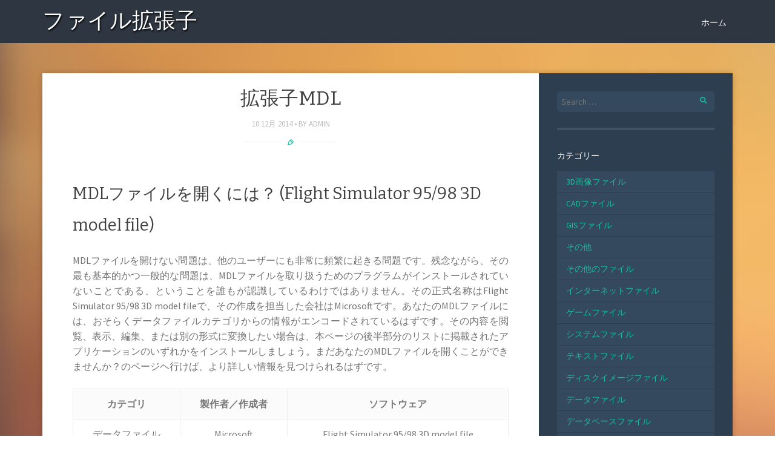

--- FILE ---
content_type: text/html; charset=UTF-8
request_url: https://www.filetypes.info/%E6%8B%A1%E5%BC%B5%E5%AD%90mdl/
body_size: 5143
content:
<!DOCTYPE html>
<html lang="ja" prefix="og: http://ogp.me/ns# fb: http://ogp.me/ns/fb#">
<head>
<meta charset="UTF-8">
<meta name="viewport" content="width=device-width, initial-scale=1">
<title>拡張子MDL | ファイル拡張子</title>
<link rel="profile" href="http://gmpg.org/xfn/11">
<link rel="pingback" href="https://www.filetypes.info/xmlrpc.php">
<!--[if lt IE 9]>
<script src="https://www.filetypes.info/wp-content/themes/story/js/html5shiv.js"></script>
<![endif]-->

<!-- SEO Ultimate (http://www.seodesignsolutions.com/wordpress-seo/) -->
	<meta property="og:type" content="article" />
	<meta property="og:title" content="拡張子MDL" />
	<meta property="og:url" content="https://www.filetypes.info/%e6%8b%a1%e5%bc%b5%e5%ad%90mdl/" />
	<meta property="article:published_time" content="2014-12-10" />
	<meta property="article:modified_time" content="2014-12-10" />
	<meta property="article:author" content="https://www.filetypes.info/author/admin/" />
	<meta property="article:section" content="データファイル" />
	<meta property="og:site_name" content="ファイル拡張子" />
	<meta name="twitter:card" content="summary" />
<!-- /SEO Ultimate -->

<link rel="alternate" type="application/rss+xml" title="ファイル拡張子 &raquo; フィード" href="https://www.filetypes.info/feed/" />
<link rel="alternate" type="application/rss+xml" title="ファイル拡張子 &raquo; コメントフィード" href="https://www.filetypes.info/comments/feed/" />
<link rel="alternate" type="application/rss+xml" title="ファイル拡張子 &raquo; 拡張子MDL のコメントのフィード" href="https://www.filetypes.info/%e6%8b%a1%e5%bc%b5%e5%ad%90mdl/feed/" />
<link rel='stylesheet' id='story-fonts-css'  href='//fonts.googleapis.com/css?family=Bitter%3A400%2C700%7CSource+Sans+Pro%3A400%2C600%7CYesteryear&#038;subset=latin&#038;ver=4.0.38' type='text/css' media='all' />
<link rel='stylesheet' id='story-style-css'  href='https://www.filetypes.info/wp-content/themes/story/style.css?ver=4.0.38' type='text/css' media='all' />
<link rel='stylesheet' id='story-color-css'  href='https://www.filetypes.info/wp-content/themes/story/css/turquoise.css?ver=4.0.38' type='text/css' media='all' />
<link rel='stylesheet' id='story-icofont-css'  href='https://www.filetypes.info/wp-content/themes/story/css/storyicofont.css?ver=4.0.38' type='text/css' media='all' />
<link rel='stylesheet' id='story-slicknav-css-css'  href='https://www.filetypes.info/wp-content/themes/story/css/slicknav.css?ver=4.0.38' type='text/css' media='all' />
<script type='text/javascript' src='https://www.filetypes.info/wp-includes/js/jquery/jquery.js?ver=1.11.1'></script>
<script type='text/javascript' src='https://www.filetypes.info/wp-includes/js/jquery/jquery-migrate.min.js?ver=1.2.1'></script>
<script type='text/javascript' src='https://www.filetypes.info/wp-content/themes/story/js/jquery.slicknav.min.js?ver=4.0.38'></script>
<link rel="EditURI" type="application/rsd+xml" title="RSD" href="https://www.filetypes.info/xmlrpc.php?rsd" />
<link rel="wlwmanifest" type="application/wlwmanifest+xml" href="https://www.filetypes.info/wp-includes/wlwmanifest.xml" /> 
<link rel='prev' title='拡張子MDINFO' href='https://www.filetypes.info/%e6%8b%a1%e5%bc%b5%e5%ad%90mdinfo/' />
<link rel='next' title='拡張子MDX' href='https://www.filetypes.info/%e6%8b%a1%e5%bc%b5%e5%ad%90mdx/' />
<meta name="generator" content="WordPress 4.0.38" />
<link rel='canonical' href='https://www.filetypes.info/%e6%8b%a1%e5%bc%b5%e5%ad%90mdl/' />
<link rel='shortlink' href='https://www.filetypes.info/?p=12706' />
	<style type="text/css">.recentcomments a{display:inline !important;padding:0 !important;margin:0 !important;}</style>
<style type="text/css" id="custom-background-css">
body.custom-background { background-image: url('https://www.filetypes.info/wp-content/themes/story/images/background.jpg'); background-repeat: repeat; background-position: top left; background-attachment: scroll; }
</style>
</head>

<body class="single single-post postid-12706 single-format-standard custom-background">

<div id="page" class="hfeed site">

	<header id="masthead" class="site-header" role="banner">
		<div id="header-inner">

						<div class="site-branding">
				<h1 class="site-title text"><a href="https://www.filetypes.info/" rel="home">ファイル拡張子</a></h1>
			</div>

			<nav id="site-navigation" class="main-navigation" role="navigation">

				<div class="menu"><ul><li ><a href="https://www.filetypes.info/">ホーム</a></li></ul></div>

			</nav><!-- #site-navigation -->
			<div id="mobile-menu"></div>
		</div><!-- #header-inner -->
	</header><!-- #masthead -->

	<div id="content" class="site-content">
	<div id="primary" class="content-area">
		<main id="main" class="site-main" role="main">

		
			
<article id="post-12706" class="post-12706 post type-post status-publish format-standard hentry category-2">
	
	
	<div class="entry-wrapper">
		
		<header class="entry-header">
			<h1 class="entry-title">拡張子MDL</h1>

			<div class="entry-meta">

				<span class="posted-on"><a href="https://www.filetypes.info/%e6%8b%a1%e5%bc%b5%e5%ad%90mdl/" rel="bookmark"><time class="entry-date published" datetime="2014-12-10T07:50:36+00:00">10 12月 2014</time><time class="updated" datetime="2014-12-10T07:50:37+00:00">10 12月 2014</time></a></span><span class="byline"> by <span class="author vcard"><a class="url fn n" href="https://www.filetypes.info/author/admin/">admin</a></span></span>			
			</div><!-- .entry-meta -->
	
			<span class="format-separator"><i class="icon-standard"></i></span>

		</header><!-- .entry-header -->

		<div class="entry-content">
		
			<h2>MDLファイルを開くには？ (Flight Simulator 95/98 3D model file)</h2>
<p style='text-align:justify;'>MDLファイルを開けない問題は、他のユーザーにも非常に頻繁に起きる問題です。残念ながら、その最も基本的かつ一般的な問題は、MDLファイルを取り扱うためのプラグラムがインストールされていないことである、ということを誰もが認識しているわけではありません。その正式名称はFlight Simulator 95/98 3D model fileで、その作成を担当した会社はMicrosoftです。あなたのMDLファイルには、おそらくデータファイルカテゴリからの情報がエンコードされているはずです。その内容を閲覧、表示、編集、または別の形式に変換したい場合は、本ページの後半部分のリストに掲載されたアプリケーションのいずれかをインストールしましょう。まだあなたのMDLファイルを開くことができませんか？のページヘ行けば、より詳しい情報を見つけられるはずです。</p>
<table border="0" cellspacing="0" cellpadding="0">
<tbody>
<tr>
<th>カテゴリ</th>
<th>製作者／作成者</th>
<th>ソフトウェア</th>
</tr>
<tr class="text-line">
<td>データファイル</td>
<td>Microsoft</td>
<td>Flight Simulator 95/98 3D model file</td>
</tr>
</tbody>
</table>
<h4>拡張子をサポートするプログラム</h4>
<p><strong>Windows</strong></p>
<p><strong>Mac OS</strong></p>
<p><strong>Linux</strong></p>
		
		</div><!-- .entry-content -->

		<footer>

			<div class="entry-tags">
			POSTED IN: <a href="https://www.filetypes.info/category/%e3%83%87%e3%83%bc%e3%82%bf%e3%83%95%e3%82%a1%e3%82%a4%e3%83%ab/" rel="category tag">データファイル</a>			</div>
			
		</footer><!-- .entry-meta -->
		
	</div><!-- .entry-wrapper -->
</article><!-- #post-## -->

				<nav class="navigation post-navigation" role="navigation">
		<h1 class="screen-reader-text">Post navigation</h1>
		<div class="nav-links">
			<div class="nav-previous"><a href="https://www.filetypes.info/%e6%8b%a1%e5%bc%b5%e5%ad%90mdinfo/" rel="prev"><span class="meta-nav"><i class="icon-left-open"></i></span> 拡張子MDINFO</a></div><div class="nav-next"><a href="https://www.filetypes.info/%e6%8b%a1%e5%bc%b5%e5%ad%90mdx/" rel="next">拡張子MDX <span class="meta-nav"><i class="icon-right-open"></i></span></a></div>		</div><!-- .nav-links -->
	</nav><!-- .navigation -->
	
			
<div id="comments" class="comments-area">

	
	
	
									<div id="respond" class="comment-respond">
				<h3 id="reply-title" class="comment-reply-title">コメントを残す <small><a rel="nofollow" id="cancel-comment-reply-link" href="/%E6%8B%A1%E5%BC%B5%E5%AD%90mdl/#respond" style="display:none;">コメントをキャンセル</a></small></h3>
									<form action="https://www.filetypes.info/wp-comments-post.php" method="post" id="commentform" class="comment-form" novalidate>
																										<p class="comment-form-author"><label for="author">名前 <span class="required">*</span></label> <input id="author" name="author" type="text" value="" size="30" aria-required='true' /></p>
<p class="comment-form-email"><label for="email">メールアドレス <span class="required">*</span></label> <input id="email" name="email" type="email" value="" size="30" aria-required='true' /></p>
<p class="comment-form-url"><label for="url">ウェブサイト</label> <input id="url" name="url" type="url" value="" size="30" /></p>
												<p class="comment-form-comment"><label for="comment">コメント</label> <textarea id="comment" name="comment" cols="45" rows="8" aria-required="true"></textarea></p>												<p class="form-submit">
							<input name="submit" type="submit" id="submit" value="コメントを送信" />
							<input type='hidden' name='comment_post_ID' value='12706' id='comment_post_ID' />
<input type='hidden' name='comment_parent' id='comment_parent' value='0' />
						</p>
						<p style="display: none;"><input type="hidden" id="akismet_comment_nonce" name="akismet_comment_nonce" value="f7220a49e3" /></p><p style="display: none;"><input type="hidden" id="ak_js" name="ak_js" value="162"/></p>					</form>
							</div><!-- #respond -->
			
</div><!-- #comments -->

		
		</main><!-- #main -->
	</div><!-- #primary -->

	<div id="secondary" class="widget-area" role="complementary">
		<aside id="search-3" class="widget widget_search"><form role="search" method="get" class="searchform" action="https://www.filetypes.info/">
	<label>
		<span class="screen-reader-text">Search for:</span>
		<input type="search" class="search-field" placeholder="Search &hellip;" value="" name="s">
	</label>
	<a href="javascript:{}" onclick="document.getElementById('searchform').submit(); return false;" title="Search" class="searchsubmit"><i class="icon-search"></i></a>
</form>
</aside><aside id="categories-3" class="widget widget_categories"><h1 class="widget-title">カテゴリー</h1>		<ul>
	<li class="cat-item cat-item-24"><a href="https://www.filetypes.info/category/3d/" >3D画像ファイル</a>
</li>
	<li class="cat-item cat-item-15"><a href="https://www.filetypes.info/category/cad/" >CADファイル</a>
</li>
	<li class="cat-item cat-item-25"><a href="https://www.filetypes.info/category/gis/" >GISファイル</a>
</li>
	<li class="cat-item cat-item-1"><a href="https://www.filetypes.info/category/other/" >その他</a>
</li>
	<li class="cat-item cat-item-7"><a href="https://www.filetypes.info/category/%e3%81%9d%e3%81%ae%e4%bb%96%e3%81%ae%e3%83%95%e3%82%a1%e3%82%a4%e3%83%ab/" >その他のファイル</a>
</li>
	<li class="cat-item cat-item-18"><a href="https://www.filetypes.info/category/%e3%82%a4%e3%83%b3%e3%82%bf%e3%83%bc%e3%83%8d%e3%83%83%e3%83%88%e3%83%95%e3%82%a1%e3%82%a4%e3%83%ab/" >インターネットファイル</a>
</li>
	<li class="cat-item cat-item-5"><a href="https://www.filetypes.info/category/%e3%82%b2%e3%83%bc%e3%83%a0%e3%83%95%e3%82%a1%e3%82%a4%e3%83%ab/" >ゲームファイル</a>
</li>
	<li class="cat-item cat-item-12"><a href="https://www.filetypes.info/category/%e3%82%b7%e3%82%b9%e3%83%86%e3%83%a0%e3%83%95%e3%82%a1%e3%82%a4%e3%83%ab/" >システムファイル</a>
</li>
	<li class="cat-item cat-item-11"><a href="https://www.filetypes.info/category/%e3%83%86%e3%82%ad%e3%82%b9%e3%83%88%e3%83%95%e3%82%a1%e3%82%a4%e3%83%ab/" >テキストファイル</a>
</li>
	<li class="cat-item cat-item-19"><a href="https://www.filetypes.info/category/%e3%83%87%e3%82%a3%e3%82%b9%e3%82%af%e3%82%a4%e3%83%a1%e3%83%bc%e3%82%b8%e3%83%95%e3%82%a1%e3%82%a4%e3%83%ab/" >ディスクイメージファイル</a>
</li>
	<li class="cat-item cat-item-2"><a href="https://www.filetypes.info/category/%e3%83%87%e3%83%bc%e3%82%bf%e3%83%95%e3%82%a1%e3%82%a4%e3%83%ab/" >データファイル</a>
</li>
	<li class="cat-item cat-item-21"><a href="https://www.filetypes.info/category/%e3%83%87%e3%83%bc%e3%82%bf%e3%83%99%e3%83%bc%e3%82%b9%e3%83%95%e3%82%a1%e3%82%a4%e3%83%ab/" >データベースファイル</a>
</li>
	<li class="cat-item cat-item-13"><a href="https://www.filetypes.info/category/%e3%83%90%e3%83%83%e3%82%af%e3%82%a2%e3%83%83%e3%83%97%e3%83%95%e3%82%a1%e3%82%a4%e3%83%ab/" >バックアップファイル</a>
</li>
	<li class="cat-item cat-item-22"><a href="https://www.filetypes.info/category/%e3%83%95%e3%82%a9%e3%83%b3%e3%83%88%e3%83%95%e3%82%a1%e3%82%a4%e3%83%ab/" >フォントファイル</a>
</li>
	<li class="cat-item cat-item-3"><a href="https://www.filetypes.info/category/%e3%83%97%e3%83%a9%e3%82%b0%e3%82%a4%e3%83%b3%e3%83%95%e3%82%a1%e3%82%a4%e3%83%ab/" >プラグインファイル</a>
</li>
	<li class="cat-item cat-item-4"><a href="https://www.filetypes.info/category/%e3%83%99%e3%82%af%e3%83%88%e3%83%ab%e7%94%bb%e5%83%8f%e3%83%95%e3%82%a1%e3%82%a4%e3%83%ab/" >ベクトル画像ファイル</a>
</li>
	<li class="cat-item cat-item-20"><a href="https://www.filetypes.info/category/%e3%83%9a%e3%83%bc%e3%82%b8%e3%83%ac%e3%82%a4%e3%82%a2%e3%82%a6%e3%83%88%e3%83%95%e3%82%a1%e3%82%a4%e3%83%ab/" >ページレイアウトファイル</a>
</li>
	<li class="cat-item cat-item-9"><a href="https://www.filetypes.info/category/%e5%8b%95%e7%94%bb%e3%83%95%e3%82%a1%e3%82%a4%e3%83%ab/" >動画ファイル</a>
</li>
	<li class="cat-item cat-item-10"><a href="https://www.filetypes.info/category/%e5%9c%a7%e7%b8%ae%e3%83%95%e3%82%a1%e3%82%a4%e3%83%ab/" >圧縮ファイル</a>
</li>
	<li class="cat-item cat-item-14"><a href="https://www.filetypes.info/category/%e5%ae%9f%e8%a1%8c%e3%83%95%e3%82%a1%e3%82%a4%e3%83%ab/" >実行ファイル</a>
</li>
	<li class="cat-item cat-item-16"><a href="https://www.filetypes.info/category/%e6%9a%97%e5%8f%b7%e5%8c%96%e3%81%95%e3%82%8c%e3%81%9f%e3%83%95%e3%82%a1%e3%82%a4%e3%83%ab/" >暗号化されたファイル</a>
</li>
	<li class="cat-item cat-item-23"><a href="https://www.filetypes.info/category/%e8%a1%a8%e8%a8%88%e7%ae%97%e3%83%95%e3%82%a1%e3%82%a4%e3%83%ab/" >表計算ファイル</a>
</li>
	<li class="cat-item cat-item-8"><a href="https://www.filetypes.info/category/%e8%a8%ad%e5%ae%9a%e3%83%95%e3%82%a1%e3%82%a4%e3%83%ab/" >設定ファイル</a>
</li>
	<li class="cat-item cat-item-17"><a href="https://www.filetypes.info/category/%e9%96%8b%e7%99%ba%e7%94%a8%e3%83%95%e3%82%a1%e3%82%a4%e3%83%ab/" >開発用ファイル</a>
</li>
	<li class="cat-item cat-item-6"><a href="https://www.filetypes.info/category/%e9%9f%b3%e5%a3%b0%e3%83%95%e3%82%a1%e3%82%a4%e3%83%ab/" >音声ファイル</a>
</li>
		</ul>
</aside>		<aside id="recent-posts-2" class="widget widget_recent_entries">		<h1 class="widget-title">最近の投稿</h1>		<ul>
					<li>
				<a href="https://www.filetypes.info/%e6%8b%a1%e5%bc%b5%e5%ad%907z/">拡張子7Z</a>
						</li>
					<li>
				<a href="https://www.filetypes.info/%e6%8b%a1%e5%bc%b5%e5%ad%903gp/">拡張子3GP</a>
						</li>
					<li>
				<a href="https://www.filetypes.info/%e6%8b%a1%e5%bc%b5%e5%ad%903g2/">拡張子3G2</a>
						</li>
					<li>
				<a href="https://www.filetypes.info/%e6%8b%a1%e5%bc%b5%e5%ad%903ds/">拡張子3DS</a>
						</li>
					<li>
				<a href="https://www.filetypes.info/%e6%8b%a1%e5%bc%b5%e5%ad%903dm/">拡張子3DM</a>
						</li>
				</ul>
		</aside><aside id="recent-comments-2" class="widget widget_recent_comments"><h1 class="widget-title">最近のコメント</h1><ul id="recentcomments"></ul></aside><aside id="meta-2" class="widget widget_meta"><h1 class="widget-title">メタ情報</h1>			<ul>
						<li><a href="https://www.filetypes.info/wp-login.php">ログイン</a></li>
			<li><a href="https://www.filetypes.info/feed/">投稿の <abbr title="Really Simple Syndication">RSS</abbr></a></li>
			<li><a href="https://www.filetypes.info/comments/feed/">コメントの <abbr title="Really Simple Syndication">RSS</abbr></a></li>
<li><a href="https://ja.wordpress.org/" title="Powered by WordPress, state-of-the-art semantic personal publishing platform.">WordPress.org</a></li>			</ul>
</aside>	</div><!-- #secondary -->

	</div><!-- #content -->

	<footer id="colophon" class="site-footer" role="contentinfo" id="footer">
		<div class="site-info">
			<a href="http://wordpress.org/" rel="generator">Proudly powered by WordPress</a>
			<span class="sep"> | </span>
			Theme: Story by <a href="http://webtuts.pl/themes" rel="designer">WebTuts</a>.		</div><!-- .site-info -->
	</footer><!-- #colophon -->
</div><!-- #page -->

<div id="su-footer-links" style="text-align: center;"></div><script type='text/javascript' src='https://www.filetypes.info/wp-content/plugins/akismet/_inc/form.js?ver=3.0.2'></script>
<script type='text/javascript' src='https://www.filetypes.info/wp-content/themes/story/js/jquery.fitvids.js?ver=20120206'></script>
<script type='text/javascript' src='https://www.filetypes.info/wp-content/themes/story/js/skip-link-focus-fix.js?ver=20130115'></script>
<script type='text/javascript' src='https://www.filetypes.info/wp-includes/js/comment-reply.min.js?ver=4.0.38'></script>
        <script>     
       
        jQuery(document).ready(function($) {   
			
				
			$('#reply-title').addClass('section-title');

			$('#content').css('margin-top', $('#masthead').height() + 50);

			$('#site-navigation .menu>ul').slicknav({prependTo:'#mobile-menu'});

			$('.post').fitVids();

			var shrinkHeader = 300;
			$(window).scroll(function(){
				var scroll = getCurrentScroll();
				if (scroll > shrinkHeader ) {
					$('#masthead').addClass('shrink');
				} else {
					$('#masthead').removeClass('shrink');
				}
			})

			function getCurrentScroll() {
				return window.pageYOffset;
			}
						
        });
        </script>
    
</body>
</html>

--- FILE ---
content_type: text/css
request_url: https://www.filetypes.info/wp-content/themes/story/css/turquoise.css?ver=4.0.38
body_size: 247
content:
a:hover,
a:active {
	outline: 0;
	color: #1abc9c;
}
.button:hover,
button:hover,
input[type="submit"]:hover,
input[type="reset"]:hover,
input[type="button"]:hover {
    background: #1abc9c;
}
input:focus,
textarea:focus {
	border-color: #1abc9c;
}
.main-navigation ul ul {
    border-top: 2px solid #1abc9c;
}
.main-navigation ul > li.current_page_item > a, 
.main-navigation ul > li.current_page_ancestor > a, 
.main-navigation ul > li.current-menu-item > a, 
.main-navigation ul > li > a:hover {
	color: #1abc9c;
}
.home #main article.hentry,
.archive #main article.hentry,
.search #main article.hentry {
    border-bottom: 5px solid #1abc9c;
    box-shadow: 0px 0px 10px rgba(0, 0, 0, 0.15);
}
.home #main article.hentry:last-of-type,
.archive #main article.hentry:last-of-type,
.search #main article.hentry:last-of-type {
	border: none;
	box-shadow: none;
}
.page-header, 
.blog .hentry.format-quote, 
.archive .hentry.format-quote, 
.blog .hentry.format-link, 
.archive .hentry.format-link  {
	background: #1abc9c;
}
.format-separator i, 
.entry-meta a:hover, 
.entry-meta a:active, 
.comment-meta a:hover, 
.comment-meta a:active, .widget a:link, 
.widget a:visited { 
	color: #1abc9c; 
}
.blog .format-quote .entry-wrapper, .archive .format-quote .entry-wrapper {
	background-color: #1abc9c;
}
.widget a:hover { 
	color: rgba(26,188,156, 0.8); 
}

--- FILE ---
content_type: text/css
request_url: https://www.filetypes.info/wp-content/themes/story/css/slicknav.css?ver=4.0.38
body_size: 612
content:
/*
    Mobile Menu Core Style
*/

.slicknav_btn { display: inline-block; vertical-align: middle; padding: 0.438em 0.625em 0.438em 0.625em; line-height: 1.125em; cursor: pointer; }
.slicknav_menu  .slicknav_menutxt { display: block; line-height: 1.188em; float: left; }
.slicknav_menu .slicknav_icon { float: right; margin: 0.188em 0 0 0.438em; }
.slicknav_menu .slicknav_no-text { margin: 0 }
.slicknav_menu .slicknav_icon-bar { display: block; width: 1.125em; height: 0.125em; -webkit-border-radius: 1px; -moz-border-radius: 1px; border-radius: 1px; -webkit-box-shadow: 0 1px 0 rgba(0, 0, 0, 0.25); -moz-box-shadow: 0 1px 0 rgba(0, 0, 0, 0.25); box-shadow: 0 1px 0 rgba(0, 0, 0, 0.25); }
.slicknav_btn .slicknav_icon-bar + .slicknav_icon-bar { margin-top: 0.188em }
.slicknav_nav { clear: both }
.slicknav_nav ul,
.slicknav_nav li { display: block }
.slicknav_nav .slicknav_arrow { font-size: 0.8em; margin: 0 0 0 0.4em; }
.slicknav_nav .slicknav_item { display: block; cursor: pointer; }
.slicknav_nav a { display: block }
.slicknav_nav .slicknav_item a { display: inline }
.slicknav_menu:before,
.slicknav_menu:after { content: " "; display: table; }
.slicknav_menu:after { clear: both }
/* IE6/7 support */
.slicknav_menu { *zoom: 1 }

/* 
    User Default Style
    Change the following styles to modify the appearance of the menu.
*/

.slicknav_menu {
	font-size:16px;
	margin-bottom: 1em;
}
/* Button */
.slicknav_btn {
	margin: 5px 5px 6px;	
	text-decoration:none;	
	text-shadow: 0 1px 1px rgba(255, 255, 255, 0.75);	
	-webkit-border-radius: 4px;
	-moz-border-radius: 4px;
	border-radius: 4px;  
	background-color: #37414e;
	width: 100%;
}
/* Button Text */
.slicknav_menu  .slicknav_menutxt {	
	color: #FFF;
	font-weight: bold;	
	text-shadow: 0 1px 3px #000;	
}
/* Button Lines */
.slicknav_menu .slicknav_icon-bar {
  background-color: #f5f5f5;
}
.slicknav_nav {
	color:#fff;
	margin:0;	
	padding:0;
	font-size:0.875em;
}
.slicknav_nav, .slicknav_nav ul {
	list-style: none;
	overflow:hidden;
}
.slicknav_nav ul {
	padding:0;
	margin:0 0 0 20px;
}
.slicknav_nav .slicknav_item {
	padding:5px 10px;
	margin:2px 5px;
}
.slicknav_nav a{
	padding:5px 10px;
	margin:2px 5px;
	text-decoration:none;
	color:#fff;
}
.slicknav_nav .slicknav_item a {
	padding:0;
	margin:0;
}
.slicknav_nav .slicknav_item:hover {
	-webkit-border-radius: 3px;
	-moz-border-radius: 3px;
	border-radius: 3px;
	background:#37414e;
	color:#fff;	
}
.slicknav_nav a:hover{
	-webkit-border-radius: 3px;
	-moz-border-radius: 3px;
	border-radius: 3px;
	background:#37414e;
}
.slicknav_nav .slicknav_txtnode {
     margin-left:15px;   
}